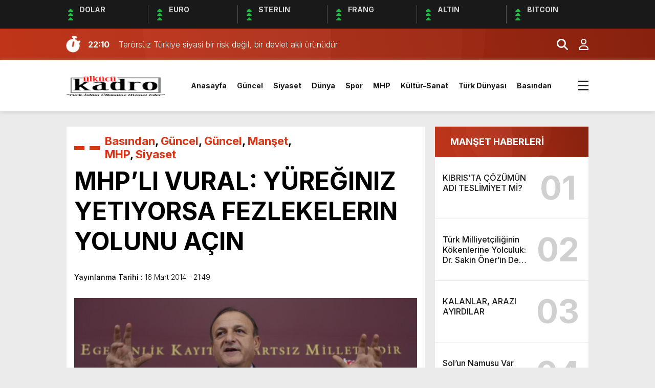

--- FILE ---
content_type: text/html; charset=utf-8
request_url: https://www.google.com/recaptcha/api2/aframe
body_size: 260
content:
<!DOCTYPE HTML><html><head><meta http-equiv="content-type" content="text/html; charset=UTF-8"></head><body><script nonce="MINFEHJBAdhOmnB7G4VSjg">/** Anti-fraud and anti-abuse applications only. See google.com/recaptcha */ try{var clients={'sodar':'https://pagead2.googlesyndication.com/pagead/sodar?'};window.addEventListener("message",function(a){try{if(a.source===window.parent){var b=JSON.parse(a.data);var c=clients[b['id']];if(c){var d=document.createElement('img');d.src=c+b['params']+'&rc='+(localStorage.getItem("rc::a")?sessionStorage.getItem("rc::b"):"");window.document.body.appendChild(d);sessionStorage.setItem("rc::e",parseInt(sessionStorage.getItem("rc::e")||0)+1);localStorage.setItem("rc::h",'1768377567250');}}}catch(b){}});window.parent.postMessage("_grecaptcha_ready", "*");}catch(b){}</script></body></html>